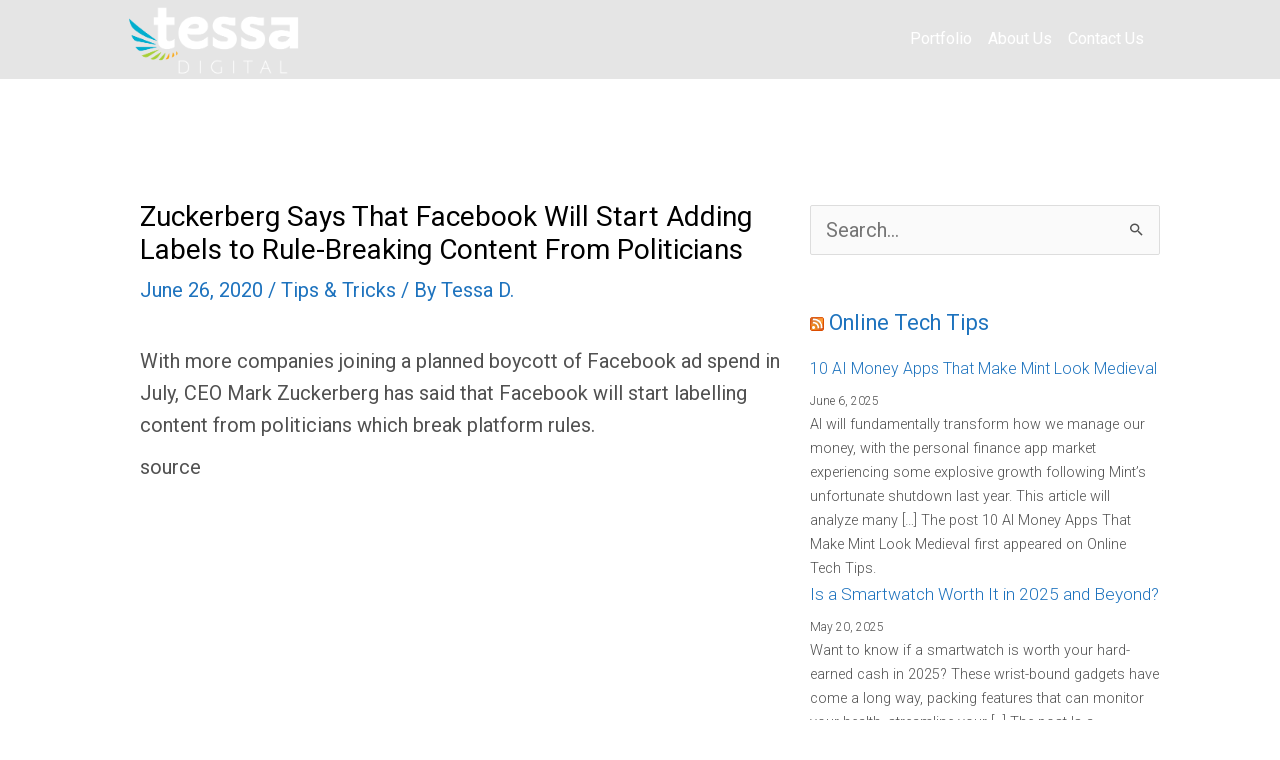

--- FILE ---
content_type: text/html; charset=UTF-8
request_url: https://www.tessadigital.com/zuckerberg-says-that-facebook-will-start-adding-labels-to-rule-breaking-content-from-politicians/
body_size: 13986
content:
<!DOCTYPE html>
<html lang="en">
<head>
<meta charset="UTF-8">
<meta name="viewport" content="width=device-width, initial-scale=1">
	<link rel="profile" href="https://gmpg.org/xfn/11"> 
	<title>Zuckerberg Says That Facebook Will Start Adding Labels to Rule-Breaking Content From Politicians &#8211; Tessa Digital</title>
<meta name='robots' content='max-image-preview:large' />
	<style>img:is([sizes="auto" i], [sizes^="auto," i]) { contain-intrinsic-size: 3000px 1500px }</style>
	<!-- Google tag (gtag.js) consent mode dataLayer added by Site Kit -->
<script id="google_gtagjs-js-consent-mode-data-layer">
window.dataLayer = window.dataLayer || [];function gtag(){dataLayer.push(arguments);}
gtag('consent', 'default', {"ad_personalization":"denied","ad_storage":"denied","ad_user_data":"denied","analytics_storage":"denied","functionality_storage":"denied","security_storage":"denied","personalization_storage":"denied","region":["AT","BE","BG","CH","CY","CZ","DE","DK","EE","ES","FI","FR","GB","GR","HR","HU","IE","IS","IT","LI","LT","LU","LV","MT","NL","NO","PL","PT","RO","SE","SI","SK"],"wait_for_update":500});
window._googlesitekitConsentCategoryMap = {"statistics":["analytics_storage"],"marketing":["ad_storage","ad_user_data","ad_personalization"],"functional":["functionality_storage","security_storage"],"preferences":["personalization_storage"]};
window._googlesitekitConsents = {"ad_personalization":"denied","ad_storage":"denied","ad_user_data":"denied","analytics_storage":"denied","functionality_storage":"denied","security_storage":"denied","personalization_storage":"denied","region":["AT","BE","BG","CH","CY","CZ","DE","DK","EE","ES","FI","FR","GB","GR","HR","HU","IE","IS","IT","LI","LT","LU","LV","MT","NL","NO","PL","PT","RO","SE","SI","SK"],"wait_for_update":500};
</script>
<!-- End Google tag (gtag.js) consent mode dataLayer added by Site Kit -->
<link rel='dns-prefetch' href='//www.googletagmanager.com' />
<link rel='dns-prefetch' href='//fonts.googleapis.com' />
<link rel="alternate" type="application/rss+xml" title="Tessa Digital &raquo; Feed" href="https://www.tessadigital.com/feed/" />
<link rel="alternate" type="application/rss+xml" title="Tessa Digital &raquo; Comments Feed" href="https://www.tessadigital.com/comments/feed/" />
<link rel="alternate" type="application/rss+xml" title="Tessa Digital &raquo; Zuckerberg Says That Facebook Will Start Adding Labels to Rule-Breaking Content From Politicians Comments Feed" href="https://www.tessadigital.com/zuckerberg-says-that-facebook-will-start-adding-labels-to-rule-breaking-content-from-politicians/feed/" />
<script>
window._wpemojiSettings = {"baseUrl":"https:\/\/s.w.org\/images\/core\/emoji\/16.0.1\/72x72\/","ext":".png","svgUrl":"https:\/\/s.w.org\/images\/core\/emoji\/16.0.1\/svg\/","svgExt":".svg","source":{"concatemoji":"https:\/\/www.tessadigital.com\/wp-includes\/js\/wp-emoji-release.min.js?ver=f58a35c490f9cfdfdb81aad1b765049e"}};
/*! This file is auto-generated */
!function(s,n){var o,i,e;function c(e){try{var t={supportTests:e,timestamp:(new Date).valueOf()};sessionStorage.setItem(o,JSON.stringify(t))}catch(e){}}function p(e,t,n){e.clearRect(0,0,e.canvas.width,e.canvas.height),e.fillText(t,0,0);var t=new Uint32Array(e.getImageData(0,0,e.canvas.width,e.canvas.height).data),a=(e.clearRect(0,0,e.canvas.width,e.canvas.height),e.fillText(n,0,0),new Uint32Array(e.getImageData(0,0,e.canvas.width,e.canvas.height).data));return t.every(function(e,t){return e===a[t]})}function u(e,t){e.clearRect(0,0,e.canvas.width,e.canvas.height),e.fillText(t,0,0);for(var n=e.getImageData(16,16,1,1),a=0;a<n.data.length;a++)if(0!==n.data[a])return!1;return!0}function f(e,t,n,a){switch(t){case"flag":return n(e,"\ud83c\udff3\ufe0f\u200d\u26a7\ufe0f","\ud83c\udff3\ufe0f\u200b\u26a7\ufe0f")?!1:!n(e,"\ud83c\udde8\ud83c\uddf6","\ud83c\udde8\u200b\ud83c\uddf6")&&!n(e,"\ud83c\udff4\udb40\udc67\udb40\udc62\udb40\udc65\udb40\udc6e\udb40\udc67\udb40\udc7f","\ud83c\udff4\u200b\udb40\udc67\u200b\udb40\udc62\u200b\udb40\udc65\u200b\udb40\udc6e\u200b\udb40\udc67\u200b\udb40\udc7f");case"emoji":return!a(e,"\ud83e\udedf")}return!1}function g(e,t,n,a){var r="undefined"!=typeof WorkerGlobalScope&&self instanceof WorkerGlobalScope?new OffscreenCanvas(300,150):s.createElement("canvas"),o=r.getContext("2d",{willReadFrequently:!0}),i=(o.textBaseline="top",o.font="600 32px Arial",{});return e.forEach(function(e){i[e]=t(o,e,n,a)}),i}function t(e){var t=s.createElement("script");t.src=e,t.defer=!0,s.head.appendChild(t)}"undefined"!=typeof Promise&&(o="wpEmojiSettingsSupports",i=["flag","emoji"],n.supports={everything:!0,everythingExceptFlag:!0},e=new Promise(function(e){s.addEventListener("DOMContentLoaded",e,{once:!0})}),new Promise(function(t){var n=function(){try{var e=JSON.parse(sessionStorage.getItem(o));if("object"==typeof e&&"number"==typeof e.timestamp&&(new Date).valueOf()<e.timestamp+604800&&"object"==typeof e.supportTests)return e.supportTests}catch(e){}return null}();if(!n){if("undefined"!=typeof Worker&&"undefined"!=typeof OffscreenCanvas&&"undefined"!=typeof URL&&URL.createObjectURL&&"undefined"!=typeof Blob)try{var e="postMessage("+g.toString()+"("+[JSON.stringify(i),f.toString(),p.toString(),u.toString()].join(",")+"));",a=new Blob([e],{type:"text/javascript"}),r=new Worker(URL.createObjectURL(a),{name:"wpTestEmojiSupports"});return void(r.onmessage=function(e){c(n=e.data),r.terminate(),t(n)})}catch(e){}c(n=g(i,f,p,u))}t(n)}).then(function(e){for(var t in e)n.supports[t]=e[t],n.supports.everything=n.supports.everything&&n.supports[t],"flag"!==t&&(n.supports.everythingExceptFlag=n.supports.everythingExceptFlag&&n.supports[t]);n.supports.everythingExceptFlag=n.supports.everythingExceptFlag&&!n.supports.flag,n.DOMReady=!1,n.readyCallback=function(){n.DOMReady=!0}}).then(function(){return e}).then(function(){var e;n.supports.everything||(n.readyCallback(),(e=n.source||{}).concatemoji?t(e.concatemoji):e.wpemoji&&e.twemoji&&(t(e.twemoji),t(e.wpemoji)))}))}((window,document),window._wpemojiSettings);
</script>
<link rel='stylesheet' id='astra-theme-css-css' href='https://www.tessadigital.com/wp-content/themes/astra/assets/css/minified/style.min.css?ver=4.12.0' media='all' />
<link rel='stylesheet' id='astra-google-fonts-css' href='https://fonts.googleapis.com/css?family=Roboto%3A400%2C100%2C300%2C500%2C700%2C900%2C&#038;display=fallback&#038;ver=4.12.0' media='all' />
<link rel='stylesheet' id='astra-theme-dynamic-css' href='https://www.tessadigital.com/wp-content/uploads/astra/astra-theme-dynamic-css-post-223949.css?ver=1746498501' media='all' />
<style id='wp-emoji-styles-inline-css'>

	img.wp-smiley, img.emoji {
		display: inline !important;
		border: none !important;
		box-shadow: none !important;
		height: 1em !important;
		width: 1em !important;
		margin: 0 0.07em !important;
		vertical-align: -0.1em !important;
		background: none !important;
		padding: 0 !important;
	}
</style>
<link rel='stylesheet' id='wp-block-library-css' href='https://www.tessadigital.com/wp-includes/css/dist/block-library/style.min.css?ver=f58a35c490f9cfdfdb81aad1b765049e' media='all' />
<style id='global-styles-inline-css'>
:root{--wp--preset--aspect-ratio--square: 1;--wp--preset--aspect-ratio--4-3: 4/3;--wp--preset--aspect-ratio--3-4: 3/4;--wp--preset--aspect-ratio--3-2: 3/2;--wp--preset--aspect-ratio--2-3: 2/3;--wp--preset--aspect-ratio--16-9: 16/9;--wp--preset--aspect-ratio--9-16: 9/16;--wp--preset--color--black: #000000;--wp--preset--color--cyan-bluish-gray: #abb8c3;--wp--preset--color--white: #ffffff;--wp--preset--color--pale-pink: #f78da7;--wp--preset--color--vivid-red: #cf2e2e;--wp--preset--color--luminous-vivid-orange: #ff6900;--wp--preset--color--luminous-vivid-amber: #fcb900;--wp--preset--color--light-green-cyan: #7bdcb5;--wp--preset--color--vivid-green-cyan: #00d084;--wp--preset--color--pale-cyan-blue: #8ed1fc;--wp--preset--color--vivid-cyan-blue: #0693e3;--wp--preset--color--vivid-purple: #9b51e0;--wp--preset--color--ast-global-color-0: var(--ast-global-color-0);--wp--preset--color--ast-global-color-1: var(--ast-global-color-1);--wp--preset--color--ast-global-color-2: var(--ast-global-color-2);--wp--preset--color--ast-global-color-3: var(--ast-global-color-3);--wp--preset--color--ast-global-color-4: var(--ast-global-color-4);--wp--preset--color--ast-global-color-5: var(--ast-global-color-5);--wp--preset--color--ast-global-color-6: var(--ast-global-color-6);--wp--preset--color--ast-global-color-7: var(--ast-global-color-7);--wp--preset--color--ast-global-color-8: var(--ast-global-color-8);--wp--preset--gradient--vivid-cyan-blue-to-vivid-purple: linear-gradient(135deg,rgba(6,147,227,1) 0%,rgb(155,81,224) 100%);--wp--preset--gradient--light-green-cyan-to-vivid-green-cyan: linear-gradient(135deg,rgb(122,220,180) 0%,rgb(0,208,130) 100%);--wp--preset--gradient--luminous-vivid-amber-to-luminous-vivid-orange: linear-gradient(135deg,rgba(252,185,0,1) 0%,rgba(255,105,0,1) 100%);--wp--preset--gradient--luminous-vivid-orange-to-vivid-red: linear-gradient(135deg,rgba(255,105,0,1) 0%,rgb(207,46,46) 100%);--wp--preset--gradient--very-light-gray-to-cyan-bluish-gray: linear-gradient(135deg,rgb(238,238,238) 0%,rgb(169,184,195) 100%);--wp--preset--gradient--cool-to-warm-spectrum: linear-gradient(135deg,rgb(74,234,220) 0%,rgb(151,120,209) 20%,rgb(207,42,186) 40%,rgb(238,44,130) 60%,rgb(251,105,98) 80%,rgb(254,248,76) 100%);--wp--preset--gradient--blush-light-purple: linear-gradient(135deg,rgb(255,206,236) 0%,rgb(152,150,240) 100%);--wp--preset--gradient--blush-bordeaux: linear-gradient(135deg,rgb(254,205,165) 0%,rgb(254,45,45) 50%,rgb(107,0,62) 100%);--wp--preset--gradient--luminous-dusk: linear-gradient(135deg,rgb(255,203,112) 0%,rgb(199,81,192) 50%,rgb(65,88,208) 100%);--wp--preset--gradient--pale-ocean: linear-gradient(135deg,rgb(255,245,203) 0%,rgb(182,227,212) 50%,rgb(51,167,181) 100%);--wp--preset--gradient--electric-grass: linear-gradient(135deg,rgb(202,248,128) 0%,rgb(113,206,126) 100%);--wp--preset--gradient--midnight: linear-gradient(135deg,rgb(2,3,129) 0%,rgb(40,116,252) 100%);--wp--preset--font-size--small: 13px;--wp--preset--font-size--medium: 20px;--wp--preset--font-size--large: 36px;--wp--preset--font-size--x-large: 42px;--wp--preset--spacing--20: 0.44rem;--wp--preset--spacing--30: 0.67rem;--wp--preset--spacing--40: 1rem;--wp--preset--spacing--50: 1.5rem;--wp--preset--spacing--60: 2.25rem;--wp--preset--spacing--70: 3.38rem;--wp--preset--spacing--80: 5.06rem;--wp--preset--shadow--natural: 6px 6px 9px rgba(0, 0, 0, 0.2);--wp--preset--shadow--deep: 12px 12px 50px rgba(0, 0, 0, 0.4);--wp--preset--shadow--sharp: 6px 6px 0px rgba(0, 0, 0, 0.2);--wp--preset--shadow--outlined: 6px 6px 0px -3px rgba(255, 255, 255, 1), 6px 6px rgba(0, 0, 0, 1);--wp--preset--shadow--crisp: 6px 6px 0px rgba(0, 0, 0, 1);}:root { --wp--style--global--content-size: var(--wp--custom--ast-content-width-size);--wp--style--global--wide-size: var(--wp--custom--ast-wide-width-size); }:where(body) { margin: 0; }.wp-site-blocks > .alignleft { float: left; margin-right: 2em; }.wp-site-blocks > .alignright { float: right; margin-left: 2em; }.wp-site-blocks > .aligncenter { justify-content: center; margin-left: auto; margin-right: auto; }:where(.wp-site-blocks) > * { margin-block-start: 24px; margin-block-end: 0; }:where(.wp-site-blocks) > :first-child { margin-block-start: 0; }:where(.wp-site-blocks) > :last-child { margin-block-end: 0; }:root { --wp--style--block-gap: 24px; }:root :where(.is-layout-flow) > :first-child{margin-block-start: 0;}:root :where(.is-layout-flow) > :last-child{margin-block-end: 0;}:root :where(.is-layout-flow) > *{margin-block-start: 24px;margin-block-end: 0;}:root :where(.is-layout-constrained) > :first-child{margin-block-start: 0;}:root :where(.is-layout-constrained) > :last-child{margin-block-end: 0;}:root :where(.is-layout-constrained) > *{margin-block-start: 24px;margin-block-end: 0;}:root :where(.is-layout-flex){gap: 24px;}:root :where(.is-layout-grid){gap: 24px;}.is-layout-flow > .alignleft{float: left;margin-inline-start: 0;margin-inline-end: 2em;}.is-layout-flow > .alignright{float: right;margin-inline-start: 2em;margin-inline-end: 0;}.is-layout-flow > .aligncenter{margin-left: auto !important;margin-right: auto !important;}.is-layout-constrained > .alignleft{float: left;margin-inline-start: 0;margin-inline-end: 2em;}.is-layout-constrained > .alignright{float: right;margin-inline-start: 2em;margin-inline-end: 0;}.is-layout-constrained > .aligncenter{margin-left: auto !important;margin-right: auto !important;}.is-layout-constrained > :where(:not(.alignleft):not(.alignright):not(.alignfull)){max-width: var(--wp--style--global--content-size);margin-left: auto !important;margin-right: auto !important;}.is-layout-constrained > .alignwide{max-width: var(--wp--style--global--wide-size);}body .is-layout-flex{display: flex;}.is-layout-flex{flex-wrap: wrap;align-items: center;}.is-layout-flex > :is(*, div){margin: 0;}body .is-layout-grid{display: grid;}.is-layout-grid > :is(*, div){margin: 0;}body{padding-top: 0px;padding-right: 0px;padding-bottom: 0px;padding-left: 0px;}a:where(:not(.wp-element-button)){text-decoration: none;}:root :where(.wp-element-button, .wp-block-button__link){background-color: #32373c;border-width: 0;color: #fff;font-family: inherit;font-size: inherit;line-height: inherit;padding: calc(0.667em + 2px) calc(1.333em + 2px);text-decoration: none;}.has-black-color{color: var(--wp--preset--color--black) !important;}.has-cyan-bluish-gray-color{color: var(--wp--preset--color--cyan-bluish-gray) !important;}.has-white-color{color: var(--wp--preset--color--white) !important;}.has-pale-pink-color{color: var(--wp--preset--color--pale-pink) !important;}.has-vivid-red-color{color: var(--wp--preset--color--vivid-red) !important;}.has-luminous-vivid-orange-color{color: var(--wp--preset--color--luminous-vivid-orange) !important;}.has-luminous-vivid-amber-color{color: var(--wp--preset--color--luminous-vivid-amber) !important;}.has-light-green-cyan-color{color: var(--wp--preset--color--light-green-cyan) !important;}.has-vivid-green-cyan-color{color: var(--wp--preset--color--vivid-green-cyan) !important;}.has-pale-cyan-blue-color{color: var(--wp--preset--color--pale-cyan-blue) !important;}.has-vivid-cyan-blue-color{color: var(--wp--preset--color--vivid-cyan-blue) !important;}.has-vivid-purple-color{color: var(--wp--preset--color--vivid-purple) !important;}.has-ast-global-color-0-color{color: var(--wp--preset--color--ast-global-color-0) !important;}.has-ast-global-color-1-color{color: var(--wp--preset--color--ast-global-color-1) !important;}.has-ast-global-color-2-color{color: var(--wp--preset--color--ast-global-color-2) !important;}.has-ast-global-color-3-color{color: var(--wp--preset--color--ast-global-color-3) !important;}.has-ast-global-color-4-color{color: var(--wp--preset--color--ast-global-color-4) !important;}.has-ast-global-color-5-color{color: var(--wp--preset--color--ast-global-color-5) !important;}.has-ast-global-color-6-color{color: var(--wp--preset--color--ast-global-color-6) !important;}.has-ast-global-color-7-color{color: var(--wp--preset--color--ast-global-color-7) !important;}.has-ast-global-color-8-color{color: var(--wp--preset--color--ast-global-color-8) !important;}.has-black-background-color{background-color: var(--wp--preset--color--black) !important;}.has-cyan-bluish-gray-background-color{background-color: var(--wp--preset--color--cyan-bluish-gray) !important;}.has-white-background-color{background-color: var(--wp--preset--color--white) !important;}.has-pale-pink-background-color{background-color: var(--wp--preset--color--pale-pink) !important;}.has-vivid-red-background-color{background-color: var(--wp--preset--color--vivid-red) !important;}.has-luminous-vivid-orange-background-color{background-color: var(--wp--preset--color--luminous-vivid-orange) !important;}.has-luminous-vivid-amber-background-color{background-color: var(--wp--preset--color--luminous-vivid-amber) !important;}.has-light-green-cyan-background-color{background-color: var(--wp--preset--color--light-green-cyan) !important;}.has-vivid-green-cyan-background-color{background-color: var(--wp--preset--color--vivid-green-cyan) !important;}.has-pale-cyan-blue-background-color{background-color: var(--wp--preset--color--pale-cyan-blue) !important;}.has-vivid-cyan-blue-background-color{background-color: var(--wp--preset--color--vivid-cyan-blue) !important;}.has-vivid-purple-background-color{background-color: var(--wp--preset--color--vivid-purple) !important;}.has-ast-global-color-0-background-color{background-color: var(--wp--preset--color--ast-global-color-0) !important;}.has-ast-global-color-1-background-color{background-color: var(--wp--preset--color--ast-global-color-1) !important;}.has-ast-global-color-2-background-color{background-color: var(--wp--preset--color--ast-global-color-2) !important;}.has-ast-global-color-3-background-color{background-color: var(--wp--preset--color--ast-global-color-3) !important;}.has-ast-global-color-4-background-color{background-color: var(--wp--preset--color--ast-global-color-4) !important;}.has-ast-global-color-5-background-color{background-color: var(--wp--preset--color--ast-global-color-5) !important;}.has-ast-global-color-6-background-color{background-color: var(--wp--preset--color--ast-global-color-6) !important;}.has-ast-global-color-7-background-color{background-color: var(--wp--preset--color--ast-global-color-7) !important;}.has-ast-global-color-8-background-color{background-color: var(--wp--preset--color--ast-global-color-8) !important;}.has-black-border-color{border-color: var(--wp--preset--color--black) !important;}.has-cyan-bluish-gray-border-color{border-color: var(--wp--preset--color--cyan-bluish-gray) !important;}.has-white-border-color{border-color: var(--wp--preset--color--white) !important;}.has-pale-pink-border-color{border-color: var(--wp--preset--color--pale-pink) !important;}.has-vivid-red-border-color{border-color: var(--wp--preset--color--vivid-red) !important;}.has-luminous-vivid-orange-border-color{border-color: var(--wp--preset--color--luminous-vivid-orange) !important;}.has-luminous-vivid-amber-border-color{border-color: var(--wp--preset--color--luminous-vivid-amber) !important;}.has-light-green-cyan-border-color{border-color: var(--wp--preset--color--light-green-cyan) !important;}.has-vivid-green-cyan-border-color{border-color: var(--wp--preset--color--vivid-green-cyan) !important;}.has-pale-cyan-blue-border-color{border-color: var(--wp--preset--color--pale-cyan-blue) !important;}.has-vivid-cyan-blue-border-color{border-color: var(--wp--preset--color--vivid-cyan-blue) !important;}.has-vivid-purple-border-color{border-color: var(--wp--preset--color--vivid-purple) !important;}.has-ast-global-color-0-border-color{border-color: var(--wp--preset--color--ast-global-color-0) !important;}.has-ast-global-color-1-border-color{border-color: var(--wp--preset--color--ast-global-color-1) !important;}.has-ast-global-color-2-border-color{border-color: var(--wp--preset--color--ast-global-color-2) !important;}.has-ast-global-color-3-border-color{border-color: var(--wp--preset--color--ast-global-color-3) !important;}.has-ast-global-color-4-border-color{border-color: var(--wp--preset--color--ast-global-color-4) !important;}.has-ast-global-color-5-border-color{border-color: var(--wp--preset--color--ast-global-color-5) !important;}.has-ast-global-color-6-border-color{border-color: var(--wp--preset--color--ast-global-color-6) !important;}.has-ast-global-color-7-border-color{border-color: var(--wp--preset--color--ast-global-color-7) !important;}.has-ast-global-color-8-border-color{border-color: var(--wp--preset--color--ast-global-color-8) !important;}.has-vivid-cyan-blue-to-vivid-purple-gradient-background{background: var(--wp--preset--gradient--vivid-cyan-blue-to-vivid-purple) !important;}.has-light-green-cyan-to-vivid-green-cyan-gradient-background{background: var(--wp--preset--gradient--light-green-cyan-to-vivid-green-cyan) !important;}.has-luminous-vivid-amber-to-luminous-vivid-orange-gradient-background{background: var(--wp--preset--gradient--luminous-vivid-amber-to-luminous-vivid-orange) !important;}.has-luminous-vivid-orange-to-vivid-red-gradient-background{background: var(--wp--preset--gradient--luminous-vivid-orange-to-vivid-red) !important;}.has-very-light-gray-to-cyan-bluish-gray-gradient-background{background: var(--wp--preset--gradient--very-light-gray-to-cyan-bluish-gray) !important;}.has-cool-to-warm-spectrum-gradient-background{background: var(--wp--preset--gradient--cool-to-warm-spectrum) !important;}.has-blush-light-purple-gradient-background{background: var(--wp--preset--gradient--blush-light-purple) !important;}.has-blush-bordeaux-gradient-background{background: var(--wp--preset--gradient--blush-bordeaux) !important;}.has-luminous-dusk-gradient-background{background: var(--wp--preset--gradient--luminous-dusk) !important;}.has-pale-ocean-gradient-background{background: var(--wp--preset--gradient--pale-ocean) !important;}.has-electric-grass-gradient-background{background: var(--wp--preset--gradient--electric-grass) !important;}.has-midnight-gradient-background{background: var(--wp--preset--gradient--midnight) !important;}.has-small-font-size{font-size: var(--wp--preset--font-size--small) !important;}.has-medium-font-size{font-size: var(--wp--preset--font-size--medium) !important;}.has-large-font-size{font-size: var(--wp--preset--font-size--large) !important;}.has-x-large-font-size{font-size: var(--wp--preset--font-size--x-large) !important;}
:root :where(.wp-block-pullquote){font-size: 1.5em;line-height: 1.6;}
</style>
<link rel='stylesheet' id='astra-addon-css-css' href='https://www.tessadigital.com/wp-content/uploads/astra-addon/astra-addon-695cf0367fd6d0-01567751.css?ver=4.12.0' media='all' />
<link rel='stylesheet' id='astra-addon-dynamic-css' href='https://www.tessadigital.com/wp-content/uploads/astra-addon/astra-addon-dynamic-css-post-223949.css?ver=1746498501' media='all' />
<script src="https://www.tessadigital.com/wp-content/themes/astra/assets/js/minified/flexibility.min.js?ver=4.12.0" id="astra-flexibility-js"></script>
<script id="astra-flexibility-js-after">
typeof flexibility !== "undefined" && flexibility(document.documentElement);
</script>
<script src="https://www.tessadigital.com/wp-includes/js/jquery/jquery.min.js?ver=3.7.1" id="jquery-core-js"></script>
<script src="https://www.tessadigital.com/wp-includes/js/jquery/jquery-migrate.min.js?ver=3.4.1" id="jquery-migrate-js"></script>

<!-- Google tag (gtag.js) snippet added by Site Kit -->
<!-- Google Analytics snippet added by Site Kit -->
<script src="https://www.googletagmanager.com/gtag/js?id=GT-TWZKSZ7" id="google_gtagjs-js" async></script>
<script id="google_gtagjs-js-after">
window.dataLayer = window.dataLayer || [];function gtag(){dataLayer.push(arguments);}
gtag("set","linker",{"domains":["www.tessadigital.com"]});
gtag("js", new Date());
gtag("set", "developer_id.dZTNiMT", true);
gtag("config", "GT-TWZKSZ7", {"googlesitekit_post_author":"Tessa D."});
</script>
<link rel="https://api.w.org/" href="https://www.tessadigital.com/wp-json/" /><link rel="alternate" title="JSON" type="application/json" href="https://www.tessadigital.com/wp-json/wp/v2/posts/223949" /><link rel="EditURI" type="application/rsd+xml" title="RSD" href="https://www.tessadigital.com/xmlrpc.php?rsd" />

<link rel="canonical" href="https://www.tessadigital.com/zuckerberg-says-that-facebook-will-start-adding-labels-to-rule-breaking-content-from-politicians/" />
<link rel='shortlink' href='https://www.tessadigital.com/?p=223949' />
<link rel="alternate" title="oEmbed (JSON)" type="application/json+oembed" href="https://www.tessadigital.com/wp-json/oembed/1.0/embed?url=https%3A%2F%2Fwww.tessadigital.com%2Fzuckerberg-says-that-facebook-will-start-adding-labels-to-rule-breaking-content-from-politicians%2F" />
<link rel="alternate" title="oEmbed (XML)" type="text/xml+oembed" href="https://www.tessadigital.com/wp-json/oembed/1.0/embed?url=https%3A%2F%2Fwww.tessadigital.com%2Fzuckerberg-says-that-facebook-will-start-adding-labels-to-rule-breaking-content-from-politicians%2F&#038;format=xml" />
<meta name="generator" content="Site Kit by Google 1.170.0" /><link rel="pingback" href="https://www.tessadigital.com/xmlrpc.php">
<meta name="generator" content="Elementor 3.34.1; features: additional_custom_breakpoints; settings: css_print_method-external, google_font-enabled, font_display-auto">
			<style>
				.e-con.e-parent:nth-of-type(n+4):not(.e-lazyloaded):not(.e-no-lazyload),
				.e-con.e-parent:nth-of-type(n+4):not(.e-lazyloaded):not(.e-no-lazyload) * {
					background-image: none !important;
				}
				@media screen and (max-height: 1024px) {
					.e-con.e-parent:nth-of-type(n+3):not(.e-lazyloaded):not(.e-no-lazyload),
					.e-con.e-parent:nth-of-type(n+3):not(.e-lazyloaded):not(.e-no-lazyload) * {
						background-image: none !important;
					}
				}
				@media screen and (max-height: 640px) {
					.e-con.e-parent:nth-of-type(n+2):not(.e-lazyloaded):not(.e-no-lazyload),
					.e-con.e-parent:nth-of-type(n+2):not(.e-lazyloaded):not(.e-no-lazyload) * {
						background-image: none !important;
					}
				}
			</style>
			
<!-- Google Tag Manager snippet added by Site Kit -->
<script>
			( function( w, d, s, l, i ) {
				w[l] = w[l] || [];
				w[l].push( {'gtm.start': new Date().getTime(), event: 'gtm.js'} );
				var f = d.getElementsByTagName( s )[0],
					j = d.createElement( s ), dl = l != 'dataLayer' ? '&l=' + l : '';
				j.async = true;
				j.src = 'https://www.googletagmanager.com/gtm.js?id=' + i + dl;
				f.parentNode.insertBefore( j, f );
			} )( window, document, 'script', 'dataLayer', 'GTM-WF9T8R5' );
			
</script>

<!-- End Google Tag Manager snippet added by Site Kit -->
<link rel="icon" href="https://www.tessadigital.com/wp-content/uploads/2020/05/pixel-150x150.png" sizes="32x32" />
<link rel="icon" href="https://www.tessadigital.com/wp-content/uploads/2020/05/pixel-300x300.png" sizes="192x192" />
<link rel="apple-touch-icon" href="https://www.tessadigital.com/wp-content/uploads/2020/05/pixel-300x300.png" />
<meta name="msapplication-TileImage" content="https://www.tessadigital.com/wp-content/uploads/2020/05/pixel-300x300.png" />
		<style id="wp-custom-css">
			/* Main header bar */
#masthead .main-header-bar-wrap .main-header-bar {
	padding: 0% 1% 0% 1%;
	background-color: rgba(0,0,0,0.1);
	z-index:1000;
  font-size:0.8em;
	line-height:0.5em;

}
	/* Main navigation */
#site-navigation .main-navigation {
	text-transform:uppercase;
	font-weight:400;

	}

/* FOR POST */
/* Division */
#masthead .main-header-bar-wrap {
	padding-top:0px;
	left:0px;
	right:0px;
	position: fixed;
	
}
/* 769px and above screen sizes */
@media (max-width:1000px){
/* Main header bar */
#site-navigation .main-navigation {
	margin: 0% 1% 0% 1%;}	}

/* 769px and above screen sizes */
@media (min-width:769px){

	/* Secondary */
	#secondary{
		margin-top:10vw;
	}
	
}



/* FOR POST END*/
/* Sidebar main */
#secondary .sidebar-main{
	overflow-x:visible;
	position:sticky;
	margin-top:21%;
	margin-left:8%;
	line-height:1.5em;
	
	
}

/* Sidebar main */
#page #content .ast-container #secondary .sidebar-main{
	font-size:1em !important;
	

}




.ast-theme-transparent-header .ast-header-break-point .main-header-bar {
    background: rgba(0,0,0,0.1); /*Change this value to adjust color and transparency*/
}



/* 769px and above screen sizes */
@media (min-width:769px){

	/* Row content wrap */
.fl-row-content-wrap{
		margin-top:-80px;
	}
	
}

/* Entry Header */
#main .ast-article-single header{
	display: block;
	
}






/* Span Tag */
.sidebar-main ul span{
	margin-top:2%;
	display:block;
	font-size:12px;
}







/* Rsswidget */
.sidebar-main ul .rsswidget{
	font-weight:300;
	line-height:1.1em;
}

/* Sidebar main */
#secondary .sidebar-main{
	width:100%;
	margin-left:1%;
}

/* Widget */
#secondary .sidebar-main .widget{
	padding-top:0px;
	padding-bottom:0px;
	margin-bottom:10%;
}

/* Form Division */
.sidebar-main .widget form{
	line-height:1em;
}





/* Link */
#main p a{
	visibility:hidden;
	color:#ffffff;
	line-height:1em;
	font-size:1em;
	
}

/* Paragraph */
#main .hentry p{
	visibility:visible;
}

/* 769px and above screen sizes */
@media (min-width:769px){

	/* Rsswidget */
	.sidebar-main ul .rsswidget{
		font-size:1.2em;
	}
	
}



/* 767px and below screen sizes */
@media (max-width:767px){

	/* Primary */
	#primary{
		z-index:-10;
		margin-top:20% !important;
	}}



	

	
	/* Secondary */
#secondary{
	left:2%;
	border-style:none;
	border-color:transparent;
	border-left-style:none !important;
}

/* Widget */
#secondary .sidebar-main > .widget{
	font-size:1.2em;
	line-height:1em;
	font-weight:400;
	width:100%;
	display:block;
}

/* Widget Title */
.sidebar-main .widget .widget-title{
	line-height:1em;
	font-weight:400;
	font-size:0.8em;
}

/* Search submit */
#page #content .ast-container #secondary .sidebar-main .widget .search-form .search-submit{
	width:20px !important;
	height:100% !important;
}

/* Search field */
#page #content .ast-container #secondary .sidebar-main .widget .search-form label input[type=search].search-field{
	height:20% !important;
}

/* Search form */
#page #content .ast-container #secondary .sidebar-main .widget .search-form{
	height:20% !important;
}

/* Rsswidget */
.sidebar-main li:nth-child(1) .rsswidget{
	font-size:1.1em;
}



/* Post format */
#main .hentry > .ast-post-format-{
	border-bottom-style:none;
	border-top-color:rgba(81,81,81,0);
	
}
	
/*sidebar*/
/* Sidebar main */
#secondary .sidebar-main{
	margin-left:0px;
	position:relative;
}

/* Widget */
#secondary .sidebar-main .widget{
	
}

/* 545px and above screen sizes */
@media (min-width:545px){

	/* Widget */
	#secondary .sidebar-main .widget{
		padding-left:0px !important;
		padding-right:0px !important;
	}
	
}

/* 922px and above screen sizes */
@media (min-width:922px){

	/* Secondary */
	#secondary{
		margin-left:0px;
	}
	
}

/* 993px and above screen sizes */
@media (min-width:993px){

	/* Secondary */
	#secondary{
		padding-left:0px !important;
	}
	
}
/* Post Title */
#main .hentry h2{
	margin-top:10%;
}

/* Archive description */
#primary .ast-archive-description{
	font-size:2em;
	line-height:0.5em;
	font-weight:500;
	background-color:transparent;
	
}



	/* Archive description */
	#primary .ast-archive-description{
		padding-top:0px;
		padding-bottom:0px;
		padding-left:0px;
		padding-right:0px;
		margin-top:10%;
		margin-bottom:10%;
	}
	
}
		</style>
		</head>

<body itemtype='https://schema.org/Blog' itemscope='itemscope' class="wp-singular post-template-default single single-post postid-223949 single-format-standard wp-custom-logo wp-embed-responsive wp-theme-astra ast-desktop ast-separate-container ast-two-container ast-right-sidebar astra-4.12.0 ast-header-custom-item-inside group-blog ast-blog-single-style-1 ast-single-post ast-mobile-inherit-site-logo ast-inherit-site-logo-transparent ast-theme-transparent-header ast-above-mobile-menu-align-stack ast-default-menu-enable ast-default-above-menu-enable ast-default-below-menu-enable ast-full-width-layout ast-inherit-site-logo-sticky ast-normal-title-enabled elementor-default elementor-kit-225428 astra-addon-4.12.0">
		<!-- Google Tag Manager (noscript) snippet added by Site Kit -->
		<noscript>
			<iframe src="https://www.googletagmanager.com/ns.html?id=GTM-WF9T8R5" height="0" width="0" style="display:none;visibility:hidden"></iframe>
		</noscript>
		<!-- End Google Tag Manager (noscript) snippet added by Site Kit -->
		
<a
	class="skip-link screen-reader-text"
	href="#content">
		Skip to content</a>

<div
class="hfeed site" id="page">
			<header
		class="site-header ast-primary-submenu-animation-fade header-main-layout-1 ast-primary-menu-enabled ast-logo-title-inline ast-menu-toggle-icon ast-mobile-header-inline ast-above-header-mobile-stack ast-below-header-mobile-stack" id="masthead" itemtype="https://schema.org/WPHeader" itemscope="itemscope" itemid="#masthead"		>
			
<div class="main-header-bar-wrap">
	<div class="main-header-bar">
				<div class="ast-container">

			<div class="ast-flex main-header-container">
				
		<div class="site-branding">
			<div
			class="ast-site-identity" itemtype="https://schema.org/Organization" itemscope="itemscope"			>
				<span class="site-logo-img"><a href="https://www.tessadigital.com/" class="custom-logo-link" rel="home"><img fetchpriority="high" width="500" height="205" src="https://www.tessadigital.com/wp-content/uploads/2020/05/Tessa-Digital-Logo1-e1589247559496.png" class="custom-logo" alt="Tessa Digital" decoding="async" srcset="" sizes="(max-width: 500px) 100vw, 500px" /></a></span>			</div>
		</div>

		<!-- .site-branding -->
				<div class="ast-mobile-menu-buttons">

			
					<div class="ast-button-wrap">
			<button type="button" class="menu-toggle main-header-menu-toggle  ast-mobile-menu-buttons-minimal "  aria-controls='primary-menu' aria-expanded='false'>
				<span class="screen-reader-text">Main Menu</span>
				<span class="ast-icon icon-menu-bars"><span class="menu-toggle-icon"></span></span>							</button>
		</div>
			
			
		</div>
			<div class="ast-main-header-bar-alignment"><div class="main-header-bar-navigation"><nav class="site-navigation ast-flex-grow-1 navigation-accessibility" id="primary-site-navigation" aria-label="Site Navigation" itemtype="https://schema.org/SiteNavigationElement" itemscope="itemscope"><div class="main-navigation"><ul id="primary-menu" class="main-header-menu ast-menu-shadow ast-nav-menu ast-flex ast-justify-content-flex-end  submenu-with-border astra-menu-animation-fade  ast-mega-menu-enabled"><li id="menu-item-226167" class="menu-item menu-item-type-custom menu-item-object-custom menu-item-home menu-item-226167"><a href="https://www.tessadigital.com#portfolio" class="menu-link"><span class="ast-icon icon-arrow"></span><span class="menu-text">Portfolio</span><span class="sub-arrow"></span></a></li><li id="menu-item-226164" class="menu-item menu-item-type-custom menu-item-object-custom menu-item-home menu-item-226164"><a href="https://www.tessadigital.com#about-us" class="menu-link"><span class="ast-icon icon-arrow"></span><span class="menu-text">About Us</span><span class="sub-arrow"></span></a></li><li id="menu-item-226165" class="menu-item menu-item-type-custom menu-item-object-custom menu-item-home menu-item-226165"><a href="https://www.tessadigital.com#contact-us" class="menu-link"><span class="ast-icon icon-arrow"></span><span class="menu-text">Contact Us</span><span class="sub-arrow"></span></a></li></ul></div></nav></div></div>			</div><!-- Main Header Container -->
		</div><!-- ast-row -->
			</div> <!-- Main Header Bar -->
</div> <!-- Main Header Bar Wrap -->
		</header><!-- #masthead -->
			<div id="content" class="site-content">
		<div class="ast-container">
		

	<div id="primary" class="content-area primary">

		
					<main id="main" class="site-main">
				

<article
class="post-223949 post type-post status-publish format-standard hentry category-tips-tricks ast-article-single" id="post-223949" itemtype="https://schema.org/CreativeWork" itemscope="itemscope">

	
	
<div class="ast-post-format- ast-no-thumb single-layout-1 ast-no-date-box">

	
	
		<header class="entry-header ast-no-thumbnail">

			
			<h1 class="entry-title" itemprop="headline">Zuckerberg Says That Facebook Will Start Adding Labels to Rule-Breaking Content From Politicians</h1><div class="entry-meta"><span class="posted-on"><span class="published" itemprop="datePublished"> June 26, 2020 </span></span> / <span class="ast-terms-link"><a href="https://www.tessadigital.com/category/tips-tricks/" class="">Tips &amp; Tricks</a></span> / By <span class="posted-by vcard author" itemtype="https://schema.org/Person" itemscope="itemscope" itemprop="author">			<a title="View all posts by Tessa D."
				href="https://www.tessadigital.com/author/tessa-ifttt/" rel="author"
				class="url fn n" itemprop="url"				>
				<span
				class="author-name" itemprop="name"				>
				Tessa D.			</span>
			</a>
		</span>

		</div>
			
		</header><!-- .entry-header -->

	
	
	<div class="entry-content clear"
	itemprop="text"	>

		
		<p>With more companies joining a planned boycott of Facebook ad spend in July, CEO Mark Zuckerberg has said that Facebook will start labelling content from politicians which break platform rules.</p>
<p>source <a href="https://www.socialmediatoday.com/news/zuckerberg-says-that-facebook-will-start-adding-labels-to-rule-breaking-con/580665/">https://www.socialmediatoday.com/news/zuckerberg-says-that-facebook-will-start-adding-labels-to-rule-breaking-con/580665/</a></p>

		
		
			</div><!-- .entry-content .clear -->
</div>

	
</article><!-- #post-## -->

			</main><!-- #main -->
			
		
	</div><!-- #primary -->


	<div class="widget-area secondary" id="secondary" itemtype="https://schema.org/WPSideBar" itemscope="itemscope">
	<div class="sidebar-main" >
		
		<aside id="search-2" class="widget widget_search"><form role="search" method="get" class="search-form" action="https://www.tessadigital.com/">
	<label for="search-field">
		<span class="screen-reader-text">Search for:</span>
		<input type="search" id="search-field-sticky" class="search-field"   placeholder="Search..." value="" name="s" tabindex="-1">
			</label>
			<input type="submit" class="search-submit" value="Search">
	</form>
</aside><aside id="rss-2" class="widget widget_rss"><h2 class="widget-title"><a class="rsswidget rss-widget-feed" href="https://www.online-tech-tips.com/feed/"><img class="rss-widget-icon" style="border:0" width="14" height="14" src="https://www.tessadigital.com/wp-includes/images/rss.png" alt="RSS" /></a> <a class="rsswidget rss-widget-title" href="https://www.online-tech-tips.com/">Online Tech Tips</a></h2><nav aria-label="Online Tech Tips"><ul><li><a class='rsswidget' href='https://www.online-tech-tips.com/10-ai-money-apps-that-make-mint-look-medieval/'>10 AI Money Apps That Make Mint Look Medieval</a> <span class="rss-date">June 6, 2025</span><div class="rssSummary">AI will fundamentally transform how we manage our money, with the personal finance app market experiencing some explosive growth following Mint’s unfortunate shutdown last year. This article will analyze many […] The post 10 AI Money Apps That Make Mint Look Medieval first appeared on Online Tech Tips.</div></li><li><a class='rsswidget' href='https://www.online-tech-tips.com/is-a-smartwatch-worth-it/'>Is a Smartwatch Worth It in 2025 and Beyond?</a> <span class="rss-date">May 20, 2025</span><div class="rssSummary">Want to know if a smartwatch is worth your hard-earned cash in 2025? These wrist-bound gadgets have come a long way, packing features that can monitor your health, streamline your […] The post Is a Smartwatch Worth It in 2025 and Beyond? first appeared on Online Tech Tips.</div></li><li><a class='rsswidget' href='https://www.online-tech-tips.com/how-to-fix-slow-wi-fi-on-your-smartphone/'>How to Fix Slow Wi-Fi on Your Smartphone</a> <span class="rss-date">May 6, 2025</span><div class="rssSummary">What’s more annoying than when you’re streaming videos, browsing the web, or downloading apps and everything is taking forever? Slow Wi-Fi can occur because of weak signals, network congestion, device […] The post How to Fix Slow Wi-Fi on Your Smartphone first appeared on Online Tech Tips.</div></li><li><a class='rsswidget' href='https://www.online-tech-tips.com/vibe-coding-101-your-guide-to-ai-powered-programming/'>Vibe Coding 101: Your Guide to AI-Powered Programming</a> <span class="rss-date">March 26, 2025</span><div class="rssSummary">Imagine telling your computer what you want to build, and watching it write the code for you. This isn’t science fiction – it’s “vibe coding,” a new approach to software […] The post Vibe Coding 101: Your Guide to AI-Powered Programming first appeared on Online Tech Tips.</div></li><li><a class='rsswidget' href='https://www.online-tech-tips.com/protecting-kids-from-ai-chat-apps-why-trust-trumps-technology/'>Protecting Kids from AI Chat Apps: Why Trust Trumps Technology</a> <span class="rss-date">March 17, 2025</span><div class="rssSummary">AI character chat apps, such as Character.AI and PolyBuzz.ai, allow kids and pretty much anyone else to chat with virtual characters mimicking celebrities or fictional figures, powered by advanced AI […] The post Protecting Kids from AI Chat Apps: Why Trust Trumps Technology first appeared on Online Tech Tips.</div></li><li><a class='rsswidget' href='https://www.online-tech-tips.com/the-best-ai-enhanced-stock-and-options-investing-tools/'>The Best AI-Enhanced Stock and Options Investing Tools</a> <span class="rss-date">March 10, 2025</span><div class="rssSummary">In today’s unpredictable stock market, having the right tools can make all the difference between making money and losing money. With the market teetering on the edge of a bear […] The post The Best AI-Enhanced Stock and Options Investing Tools first appeared on Online Tech Tips.</div></li><li><a class='rsswidget' href='https://www.online-tech-tips.com/how-to-see-who-blocked-you-on-facebook/'>How to See Who Blocked You on Facebook</a> <span class="rss-date">February 24, 2025</span><div class="rssSummary">Sometimes, it’s better to block someone on Facebook and forget rather than engage and regret. Personal disputes, privacy concerns, or simple dislike are all valid reasons to block a Facebook […] The post How to See Who Blocked You on Facebook first appeared on Online Tech Tips.</div></li><li><a class='rsswidget' href='https://www.online-tech-tips.com/how-to-stop-friend-suggestions-on-facebook/'>How to Stop Friend Suggestions on Facebook</a> <span class="rss-date">February 17, 2025</span><div class="rssSummary">The “People You May Know” feature is probably Facebook’s most annoying feature, even for those looking for new Facebook friends. Thankfully, this is a feature you can restrict from the […] The post How to Stop Friend Suggestions on Facebook first appeared on Online Tech Tips.</div></li><li><a class='rsswidget' href='https://www.online-tech-tips.com/best-mobile-games/'>The 11 Best Mobile Games of 2025</a> <span class="rss-date">February 8, 2025</span><div class="rssSummary">Mobile games have become an increasingly popular way to play video games, and as such, there are many notable games available to play on smartphone devices. Whether you’re looking for […] The post The 11 Best Mobile Games of 2025 first appeared on Online Tech Tips.</div></li><li><a class='rsswidget' href='https://www.online-tech-tips.com/best-sports-streaming-sites/'>The 8 Best Sports Streaming Sites in 2025</a> <span class="rss-date">February 8, 2025</span><div class="rssSummary">Watching sports is fun, but sitting in front of the TV is an outdated concept. Sports streaming sites offer the same content, including live games, and you can watch anything […] The post The 8 Best Sports Streaming Sites in 2025 first appeared on Online Tech Tips.</div></li><li><a class='rsswidget' href='https://www.online-tech-tips.com/best-minecraft-server-hosting-options/'>The 6 Best Minecraft Server Hosting Options in 2025</a> <span class="rss-date">February 8, 2025</span><div class="rssSummary">Hosting your Minecraft at home using your PC or a server presents a lot of problems. Fortunately, many hosting server companies can help you manage your server while removing most […] The post The 6 Best Minecraft Server Hosting Options in 2025 first appeared on Online Tech Tips.</div></li><li><a class='rsswidget' href='https://www.online-tech-tips.com/the-most-popular-google-doodle-games/'>The 15 Most Popular Google Doodle Games in 2025</a> <span class="rss-date">February 8, 2025</span><div class="rssSummary">If there’s one great way to kill time on your computer, it’s with a game. Whether you’re taking a coffee break or just need a minute of relaxation, you can […] The post The 15 Most Popular Google Doodle Games in 2025 first appeared on Online Tech Tips.</div></li><li><a class='rsswidget' href='https://www.online-tech-tips.com/best-irc-clients-for-windows-macos-and-linux/'>The 11 Best IRC Clients for Windows, macOS, and Linux in 2025</a> <span class="rss-date">February 8, 2025</span><div class="rssSummary">You probably don’t hear much about IRC (Internet Relay Chat) these days because social media has stolen all the glory. However, it’s still alive and kicking and we’ve got the […] The post The 11 Best IRC Clients for Windows, macOS, and Linux in 2025 first appeared on Online Tech Tips.</div></li><li><a class='rsswidget' href='https://www.online-tech-tips.com/best-open-source-video-games/'>The 10 Best Open Source Video Games in 2025</a> <span class="rss-date">February 8, 2025</span><div class="rssSummary">Open Source software is usually associated with “boring” stuff like Linux or free office suites. Still, there’s a thriving Open Source video game community filling a niche that neither Indie […] The post The 10 Best Open Source Video Games in 2025 first appeared on Online Tech Tips.</div></li><li><a class='rsswidget' href='https://www.online-tech-tips.com/best-free-image-hosting-sites/'>The 10 Best Free Image Hosting Sites in 2025</a> <span class="rss-date">February 8, 2025</span><div class="rssSummary">Storing all of your pictures only on your device is risky. In the event your device fails or you lose it, you’ll also lose all of your media files for […] The post The 10 Best Free Image Hosting Sites in 2025 first appeared on Online Tech Tips.</div></li></ul></nav></aside>
	</div><!-- .sidebar-main -->
</div><!-- #secondary -->


	</div> <!-- ast-container -->
	</div><!-- #content -->

		<footer
		class="site-footer" id="colophon" itemtype="https://schema.org/WPFooter" itemscope="itemscope" itemid="#colophon"		>

			
			
<div class="ast-small-footer footer-sml-layout-1">
	<div class="ast-footer-overlay">
		<div class="ast-container">
			<div class="ast-small-footer-wrap" >
				
									<div class="ast-small-footer-section ast-small-footer-section-2" >
						Copyright © 2026 <span class="ast-footer-site-title">Tessa Digital</span>					</div>
				
			</div><!-- .ast-row .ast-small-footer-wrap -->
		</div><!-- .ast-container -->
	</div><!-- .ast-footer-overlay -->
</div><!-- .ast-small-footer-->

			
		</footer><!-- #colophon -->
			</div><!-- #page -->
<script type="speculationrules">
{"prefetch":[{"source":"document","where":{"and":[{"href_matches":"\/*"},{"not":{"href_matches":["\/wp-*.php","\/wp-admin\/*","\/wp-content\/uploads\/*","\/wp-content\/*","\/wp-content\/plugins\/*","\/wp-content\/themes\/astra\/*","\/*\\?(.+)"]}},{"not":{"selector_matches":"a[rel~=\"nofollow\"]"}},{"not":{"selector_matches":".no-prefetch, .no-prefetch a"}}]},"eagerness":"conservative"}]}
</script>

<div id="ast-scroll-top" tabindex="0" class="ast-scroll-top-icon ast-scroll-to-top-right" data-on-devices="both">
		<span class="screen-reader-text">Scroll to Top</span>
</div>
			<script>
				const lazyloadRunObserver = () => {
					const lazyloadBackgrounds = document.querySelectorAll( `.e-con.e-parent:not(.e-lazyloaded)` );
					const lazyloadBackgroundObserver = new IntersectionObserver( ( entries ) => {
						entries.forEach( ( entry ) => {
							if ( entry.isIntersecting ) {
								let lazyloadBackground = entry.target;
								if( lazyloadBackground ) {
									lazyloadBackground.classList.add( 'e-lazyloaded' );
								}
								lazyloadBackgroundObserver.unobserve( entry.target );
							}
						});
					}, { rootMargin: '200px 0px 200px 0px' } );
					lazyloadBackgrounds.forEach( ( lazyloadBackground ) => {
						lazyloadBackgroundObserver.observe( lazyloadBackground );
					} );
				};
				const events = [
					'DOMContentLoaded',
					'elementor/lazyload/observe',
				];
				events.forEach( ( event ) => {
					document.addEventListener( event, lazyloadRunObserver );
				} );
			</script>
			<link rel='stylesheet' id='astra-addon-megamenu-dynamic-css' href='https://www.tessadigital.com/wp-content/plugins/astra-addon/addons/nav-menu/assets/css/minified/magamenu-frontend.min.css?ver=4.12.0' media='all' />
<style id='astra-addon-megamenu-dynamic-inline-css'>
.ast-desktop .menu-item-226167 .astra-mm-icon-label.icon-item-226167,  .ast-header-break-point .menu-item-226167 .astra-mm-icon-label.icon-item-226167{display:inline-block;vertical-align:middle;line-height:0;margin:5px;}.ast-desktop .menu-item-226167 .astra-mm-icon-label.icon-item-226167 svg,  .ast-header-break-point .menu-item-226167 .astra-mm-icon-label.icon-item-226167 svg{color:var(--ast-global-color-0);fill:var(--ast-global-color-0);width:20px;height:20px;}.ast-desktop .menu-item-226164 .astra-mm-icon-label.icon-item-226164,  .ast-header-break-point .menu-item-226164 .astra-mm-icon-label.icon-item-226164{display:inline-block;vertical-align:middle;line-height:0;margin:5px;}.ast-desktop .menu-item-226164 .astra-mm-icon-label.icon-item-226164 svg,  .ast-header-break-point .menu-item-226164 .astra-mm-icon-label.icon-item-226164 svg{color:var(--ast-global-color-0);fill:var(--ast-global-color-0);width:20px;height:20px;}.ast-desktop .menu-item-226165 .astra-mm-icon-label.icon-item-226165,  .ast-header-break-point .menu-item-226165 .astra-mm-icon-label.icon-item-226165{display:inline-block;vertical-align:middle;line-height:0;margin:5px;}.ast-desktop .menu-item-226165 .astra-mm-icon-label.icon-item-226165 svg,  .ast-header-break-point .menu-item-226165 .astra-mm-icon-label.icon-item-226165 svg{color:var(--ast-global-color-0);fill:var(--ast-global-color-0);width:20px;height:20px;}
</style>
<script id="astra-theme-js-js-extra">
var astra = {"break_point":"1000","isRtl":"","is_scroll_to_id":"","is_scroll_to_top":"1","is_header_footer_builder_active":"","responsive_cart_click":"flyout","is_dark_palette":"","revealEffectEnable":"","edit_post_url":"https:\/\/www.tessadigital.com\/wp-admin\/post.php?post={{id}}&action=edit","ajax_url":"https:\/\/www.tessadigital.com\/wp-admin\/admin-ajax.php","infinite_count":"2","infinite_total":"0","pagination":"infinite","infinite_scroll_event":"click","no_more_post_message":"No more posts to show.","grid_layout":{"desktop":1,"tablet":1,"mobile":1},"site_url":"https:\/\/www.tessadigital.com","blogArchiveTitleLayout":"","blogArchiveTitleOn":"","show_comments":"Show Comments","enableHistoryPushState":"1","masonryEnabled":"","blogMasonryBreakPoint":"0"};
</script>
<script src="https://www.tessadigital.com/wp-content/themes/astra/assets/js/minified/style.min.js?ver=4.12.0" id="astra-theme-js-js"></script>
<script id="astra-addon-js-js-extra">
var astraAddon = {"sticky_active":"","svgIconClose":"<span class=\"ast-icon icon-close\"><\/span>","header_main_stick":"","header_above_stick":"0","header_below_stick":"0","stick_header_meta":"","header_main_stick_meta":"","header_above_stick_meta":"","header_below_stick_meta":"","sticky_header_on_devices":"both","sticky_header_style":"none","sticky_hide_on_scroll":"0","break_point":"1000","tablet_break_point":"921","mobile_break_point":"544","header_main_shrink":"","header_animation_effect":"none","header_logo_width":"","responsive_header_logo_width":{"desktop":"192","tablet":"","mobile":"113"},"stick_origin_position":"","site_layout":"ast-full-width-layout","site_content_width":"1040","site_layout_padded_width":"1200","site_layout_box_width":"1200","header_builder_active":"","component_limit":"10","is_header_builder_active":""};
</script>
<script src="https://www.tessadigital.com/wp-content/uploads/astra-addon/astra-addon-695cf0368108a2-41846128.js?ver=4.12.0" id="astra-addon-js-js"></script>
<script src="https://www.tessadigital.com/wp-content/plugins/astra-addon/assets/js/minified/purify.min.js?ver=4.12.0" id="astra-dom-purify-js"></script>
<script src="https://www.tessadigital.com/wp-content/plugins/google-site-kit/dist/assets/js/googlesitekit-consent-mode-bc2e26cfa69fcd4a8261.js" id="googlesitekit-consent-mode-js"></script>
<script id="wp-consent-api-js-extra">
var consent_api = {"consent_type":"","waitfor_consent_hook":"","cookie_expiration":"30","cookie_prefix":"wp_consent","services":[]};
</script>
<script src="https://www.tessadigital.com/wp-content/plugins/wp-consent-api/assets/js/wp-consent-api.min.js?ver=2.0.0" id="wp-consent-api-js"></script>
			<script>
			/(trident|msie)/i.test(navigator.userAgent)&&document.getElementById&&window.addEventListener&&window.addEventListener("hashchange",function(){var t,e=location.hash.substring(1);/^[A-z0-9_-]+$/.test(e)&&(t=document.getElementById(e))&&(/^(?:a|select|input|button|textarea)$/i.test(t.tagName)||(t.tabIndex=-1),t.focus())},!1);
			</script>
				<script defer src="https://static.cloudflareinsights.com/beacon.min.js/vcd15cbe7772f49c399c6a5babf22c1241717689176015" integrity="sha512-ZpsOmlRQV6y907TI0dKBHq9Md29nnaEIPlkf84rnaERnq6zvWvPUqr2ft8M1aS28oN72PdrCzSjY4U6VaAw1EQ==" data-cf-beacon='{"version":"2024.11.0","token":"77c14fced22643a9b34239c43b469815","r":1,"server_timing":{"name":{"cfCacheStatus":true,"cfEdge":true,"cfExtPri":true,"cfL4":true,"cfOrigin":true,"cfSpeedBrain":true},"location_startswith":null}}' crossorigin="anonymous"></script>
</body>
<script>'undefined'=== typeof _trfq || (window._trfq = []);'undefined'=== typeof _trfd && (window._trfd=[]),_trfd.push({'tccl.baseHost':'secureserver.net'},{'ap':'cpsh-oh'},{'server':'p3plzcpnl506990'},{'dcenter':'p3'},{'cp_id':'5226697'},{'cp_cl':'8'}) // Monitoring performance to make your website faster. If you want to opt-out, please contact web hosting support.</script><script src='https://img1.wsimg.com/traffic-assets/js/tccl.min.js'></script></html>
